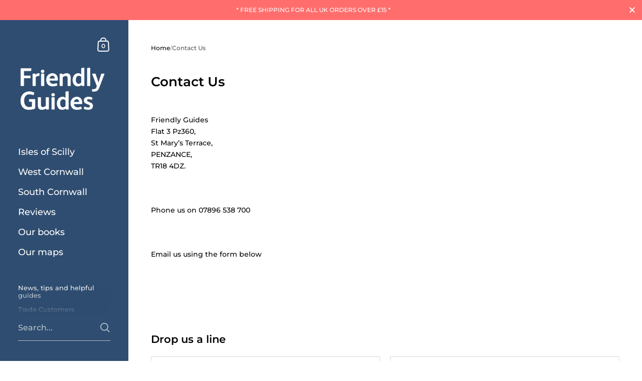

--- FILE ---
content_type: text/javascript
request_url: https://www.friendly-guides.uk/cdn/shop/t/80/assets/component-predictive-search.js?v=125379629480770845521679600789
body_size: 103
content:
if(typeof SearchForm!="function"){class SearchForm2 extends HTMLElement{constructor(){if(super(),this.cachedResults={},this.input=this.querySelector("[data-js-search-input]"),this.predictiveSearchResults=this.querySelector("[data-js-search-results]"),this.results=[],this.preloader=!1,KROWN.settings.predictive_search_enabled!="false"){let inputValue=this.input.value;this.input.addEventListener("keyup",debounce(e=>{this.input.value!=inputValue?(inputValue=this.input.value,this.getSearchResults(this.input.value.trim())):this.input.value==""&&this.clearSearchResults()},150)),this.input.addEventListener("keydown",e=>{this.a11yIndex!=-1&&(e.keyCode===window.KEYCODES.UP||e.keyCode===window.KEYCODES.DOWN||e.keyCode===window.KEYCODES.RETURN)&&e.preventDefault()}),this.input.addEventListener("keyup",e=>{if(e.keyCode===window.KEYCODES.UP)return this.navigateThrough("UP"),!0;if(e.keyCode===window.KEYCODES.DOWN)return this.navigateThrough("DOWN"),!0;e.keyCode===window.KEYCODES.RETURN&&this.a11yIndex!=-1&&(document.location.href=this.results[this.a11yIndex].tagName=="A"?this.results[this.a11yIndex].href:this.results[this.a11yIndex].querySelector("a").href)})}}getSearchResults(query=""){this.preloadSearchResults();const queryKey=query.replace(" ","-").toLowerCase();if(this.cachedResults[queryKey]){this.renderSearchResults(this.cachedResults[queryKey]);return}this.a11yIndex=-1,fetch(`${KROWN.settings.routes.predictive_search_url}?q=${encodeURIComponent(query)}&section_id=helper-predictive-search`).then(response=>{if(!response.ok){var error=new Error(response.status);throw this.clearSearchResults(),error}return response.text()}).then(text=>{const results=new DOMParser().parseFromString(text,"text/html").querySelector("#shopify-section-helper-predictive-search").innerHTML;this.cachedResults[queryKey]=results,this.renderSearchResults(results)}).catch(e=>{throw e})}clearSearchResults(){this.predictiveSearchResults.innerHTML="",this.preloader=!1,this.results=[]}preloadSearchResults(){this.preloader||(this.preloader=!0,this.predictiveSearchResults.innerHTML=KROWN.settings.predictive_search_placeholder)}renderSearchResults(results){this.predictiveSearchResults.innerHTML=results,this.preloader=!1,this.results=this.predictiveSearchResults.querySelectorAll("[data-js-search-item]")}navigateThrough(direction){this.a11yIndex==-1?this.a11yIndex=0:(this.results[this.a11yIndex].classList.remove("active"),direction=="UP"?this.a11yIndex-1>=-1&&this.a11yIndex--:direction=="DOWN"&&this.a11yIndex+1<this.results.length&&this.a11yIndex++),this.a11yIndex>=0?(this.results[this.a11yIndex].classList.add("active"),document.querySelector("[data-js-search-results-holder]").scrollTop=this.results[this.a11yIndex].offsetTop-200):document.querySelector("[data-js-search-results-holder]").scrollTop=0}}typeof customElements.get("search-form")>"u"&&customElements.define("search-form",SearchForm2)}
//# sourceMappingURL=/cdn/shop/t/80/assets/component-predictive-search.js.map?v=125379629480770845521679600789
